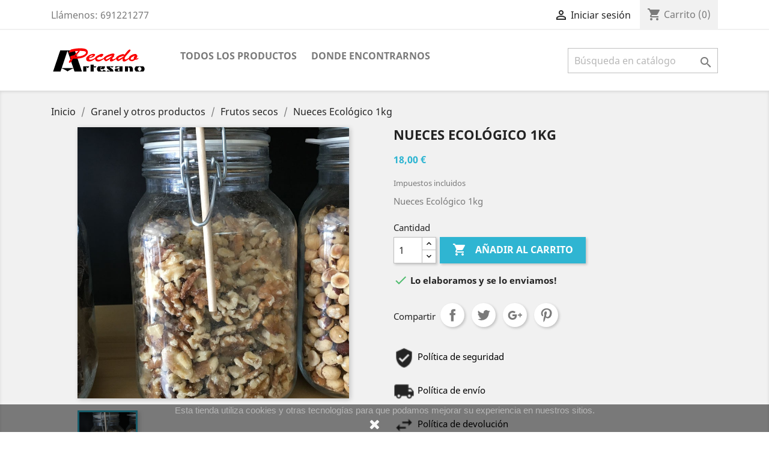

--- FILE ---
content_type: text/html; charset=utf-8
request_url: https://pecadoartesano.com/frutos-secos/185-nueces-ecologico-1kg.html
body_size: 13433
content:
<!doctype html>
<html lang="es">

  <head>
    
      
  <meta charset="utf-8">


  <meta http-equiv="x-ua-compatible" content="ie=edge">



  <link rel="canonical" href="https://pecadoartesano.com/frutos-secos/185-nueces-ecologico-1kg.html">

  <title>Nueces Ecológico 1kg</title>
  <meta name="description" content="Nueces Ecológico 1kg">
  <meta name="keywords" content="">
      
                  <link rel="alternate" href="https://pecadoartesano.com/frutos-secos/185-nueces-ecologico-1kg.html" hreflang="es">
        



  <meta name="viewport" content="width=device-width, initial-scale=1">



  <link rel="icon" type="image/vnd.microsoft.icon" href="/img/favicon.ico?1587549169">
  <link rel="shortcut icon" type="image/x-icon" href="/img/favicon.ico?1587549169">



    <link rel="stylesheet" href="https://pecadoartesano.com/themes/classic/assets/css/theme.css" type="text/css" media="all">
  <link rel="stylesheet" href="https://pecadoartesano.com/modules/blockreassurance/views/css/front.css" type="text/css" media="all">
  <link rel="stylesheet" href="https://pecadoartesano.com/modules/baproductscarousel/views/css/assets/owl.carousel.min.css" type="text/css" media="all">
  <link rel="stylesheet" href="https://pecadoartesano.com/modules/baproductscarousel/views/css/assets/owl.theme.default.min.css" type="text/css" media="all">
  <link rel="stylesheet" href="https://pecadoartesano.com/modules/baproductscarousel/views/css/assets/animate.css" type="text/css" media="all">
  <link rel="stylesheet" href="https://pecadoartesano.com/modules/baproductscarousel/views/css/baslider.css" type="text/css" media="all">
  <link rel="stylesheet" href="https://pecadoartesano.com/modules/everpsclickandcollect//views/css/front.css" type="text/css" media="all">
  <link rel="stylesheet" href="https://pecadoartesano.com/modules/ets_banneranywhere/views/css/front.css" type="text/css" media="all">
  <link rel="stylesheet" href="https://pecadoartesano.com/js/jquery/ui/themes/base/minified/jquery-ui.min.css" type="text/css" media="all">
  <link rel="stylesheet" href="https://pecadoartesano.com/js/jquery/ui/themes/base/minified/jquery.ui.theme.min.css" type="text/css" media="all">
  <link rel="stylesheet" href="https://pecadoartesano.com/modules/ps_imageslider/css/homeslider.css" type="text/css" media="all">
  <link rel="stylesheet" href="https://pecadoartesano.com/modules/ps_legalcompliance/views/css/aeuc_front.css" type="text/css" media="all">
  <link rel="stylesheet" href="https://pecadoartesano.com/themes/child_classic/assets/css/custom.css" type="text/css" media="all">




  

  <script type="text/javascript">
        var prestashop = {"cart":{"products":[],"totals":{"total":{"type":"total","label":"Total","amount":0,"value":"0,00\u00a0\u20ac"},"total_including_tax":{"type":"total","label":"Total (impuestos incl.)","amount":0,"value":"0,00\u00a0\u20ac"},"total_excluding_tax":{"type":"total","label":"Total (impuestos excl.)","amount":0,"value":"0,00\u00a0\u20ac"}},"subtotals":{"products":{"type":"products","label":"Subtotal","amount":0,"value":"0,00\u00a0\u20ac"},"discounts":null,"shipping":{"type":"shipping","label":"Transporte","amount":0,"value":"Gratis"},"tax":{"type":"tax","label":"Impuestos incluidos","amount":0,"value":"0,00\u00a0\u20ac"}},"products_count":0,"summary_string":"0 art\u00edculos","vouchers":{"allowed":1,"added":[]},"discounts":[],"minimalPurchase":0,"minimalPurchaseRequired":""},"currency":{"name":"Euro","iso_code":"EUR","iso_code_num":"978","sign":"\u20ac"},"customer":{"lastname":null,"firstname":null,"email":null,"birthday":null,"newsletter":null,"newsletter_date_add":null,"optin":null,"website":null,"company":null,"siret":null,"ape":null,"is_logged":false,"gender":{"type":null,"name":null},"addresses":[]},"language":{"name":"Espa\u00f1ol (Spanish)","iso_code":"es","locale":"es-ES","language_code":"es","is_rtl":"0","date_format_lite":"d\/m\/Y","date_format_full":"d\/m\/Y H:i:s","id":1},"page":{"title":"","canonical":null,"meta":{"title":"Nueces Ecol\u00f3gico 1kg","description":"Nueces\u00a0Ecol\u00f3gico 1kg","keywords":"","robots":"index"},"page_name":"product","body_classes":{"lang-es":true,"lang-rtl":false,"country-ES":true,"currency-EUR":true,"layout-full-width":true,"page-product":true,"tax-display-enabled":true,"product-id-185":true,"product-Nueces Ecol\u00f3gico 1kg":true,"product-id-category-34":true,"product-id-manufacturer-0":true,"product-id-supplier-0":true,"product-available-for-order":true},"admin_notifications":[]},"shop":{"name":"Pecado Artesano","logo":"\/img\/prestashop-logo-1586930326.jpg","stores_icon":"\/img\/logo_stores.png","favicon":"\/img\/favicon.ico"},"urls":{"base_url":"https:\/\/pecadoartesano.com\/","current_url":"https:\/\/pecadoartesano.com\/frutos-secos\/185-nueces-ecologico-1kg.html","shop_domain_url":"https:\/\/pecadoartesano.com","img_ps_url":"https:\/\/pecadoartesano.com\/img\/","img_cat_url":"https:\/\/pecadoartesano.com\/img\/c\/","img_lang_url":"https:\/\/pecadoartesano.com\/img\/l\/","img_prod_url":"https:\/\/pecadoartesano.com\/img\/p\/","img_manu_url":"https:\/\/pecadoartesano.com\/img\/m\/","img_sup_url":"https:\/\/pecadoartesano.com\/img\/su\/","img_ship_url":"https:\/\/pecadoartesano.com\/img\/s\/","img_store_url":"https:\/\/pecadoartesano.com\/img\/st\/","img_col_url":"https:\/\/pecadoartesano.com\/img\/co\/","img_url":"https:\/\/pecadoartesano.com\/themes\/child_classic\/assets\/img\/","css_url":"https:\/\/pecadoartesano.com\/themes\/child_classic\/assets\/css\/","js_url":"https:\/\/pecadoartesano.com\/themes\/child_classic\/assets\/js\/","pic_url":"https:\/\/pecadoartesano.com\/upload\/","pages":{"address":"https:\/\/pecadoartesano.com\/direccion","addresses":"https:\/\/pecadoartesano.com\/direcciones","authentication":"https:\/\/pecadoartesano.com\/iniciar-sesion","cart":"https:\/\/pecadoartesano.com\/carrito","category":"https:\/\/pecadoartesano.com\/index.php?controller=category","cms":"https:\/\/pecadoartesano.com\/index.php?controller=cms","contact":"https:\/\/pecadoartesano.com\/contactenos","discount":"https:\/\/pecadoartesano.com\/descuento","guest_tracking":"https:\/\/pecadoartesano.com\/seguimiento-pedido-invitado","history":"https:\/\/pecadoartesano.com\/historial-compra","identity":"https:\/\/pecadoartesano.com\/datos-personales","index":"https:\/\/pecadoartesano.com\/","my_account":"https:\/\/pecadoartesano.com\/mi-cuenta","order_confirmation":"https:\/\/pecadoartesano.com\/confirmacion-pedido","order_detail":"https:\/\/pecadoartesano.com\/index.php?controller=order-detail","order_follow":"https:\/\/pecadoartesano.com\/seguimiento-pedido","order":"https:\/\/pecadoartesano.com\/pedido","order_return":"https:\/\/pecadoartesano.com\/index.php?controller=order-return","order_slip":"https:\/\/pecadoartesano.com\/facturas-abono","pagenotfound":"https:\/\/pecadoartesano.com\/pagina-no-encontrada","password":"https:\/\/pecadoartesano.com\/recuperar-contrase\u00f1a","pdf_invoice":"https:\/\/pecadoartesano.com\/index.php?controller=pdf-invoice","pdf_order_return":"https:\/\/pecadoartesano.com\/index.php?controller=pdf-order-return","pdf_order_slip":"https:\/\/pecadoartesano.com\/index.php?controller=pdf-order-slip","prices_drop":"https:\/\/pecadoartesano.com\/productos-rebajados","product":"https:\/\/pecadoartesano.com\/index.php?controller=product","search":"https:\/\/pecadoartesano.com\/busqueda","sitemap":"https:\/\/pecadoartesano.com\/mapa del sitio","stores":"https:\/\/pecadoartesano.com\/tiendas","supplier":"https:\/\/pecadoartesano.com\/proveedor","register":"https:\/\/pecadoartesano.com\/iniciar-sesion?create_account=1","order_login":"https:\/\/pecadoartesano.com\/pedido?login=1"},"alternative_langs":{"es":"https:\/\/pecadoartesano.com\/frutos-secos\/185-nueces-ecologico-1kg.html"},"theme_assets":"\/themes\/child_classic\/assets\/","actions":{"logout":"https:\/\/pecadoartesano.com\/?mylogout="},"no_picture_image":{"bySize":{"small_default":{"url":"https:\/\/pecadoartesano.com\/img\/p\/es-default-small_default.jpg","width":98,"height":98},"cart_default":{"url":"https:\/\/pecadoartesano.com\/img\/p\/es-default-cart_default.jpg","width":125,"height":125},"home_default":{"url":"https:\/\/pecadoartesano.com\/img\/p\/es-default-home_default.jpg","width":250,"height":250},"medium_default":{"url":"https:\/\/pecadoartesano.com\/img\/p\/es-default-medium_default.jpg","width":452,"height":452},"large_default":{"url":"https:\/\/pecadoartesano.com\/img\/p\/es-default-large_default.jpg","width":800,"height":800}},"small":{"url":"https:\/\/pecadoartesano.com\/img\/p\/es-default-small_default.jpg","width":98,"height":98},"medium":{"url":"https:\/\/pecadoartesano.com\/img\/p\/es-default-home_default.jpg","width":250,"height":250},"large":{"url":"https:\/\/pecadoartesano.com\/img\/p\/es-default-large_default.jpg","width":800,"height":800},"legend":""}},"configuration":{"display_taxes_label":true,"display_prices_tax_incl":true,"is_catalog":false,"show_prices":true,"opt_in":{"partner":false},"quantity_discount":{"type":"discount","label":"Descuento"},"voucher_enabled":1,"return_enabled":0},"field_required":[],"breadcrumb":{"links":[{"title":"Inicio","url":"https:\/\/pecadoartesano.com\/"},{"title":"Granel y otros productos","url":"https:\/\/pecadoartesano.com\/26-granel-y-otros-productos"},{"title":"Frutos secos","url":"https:\/\/pecadoartesano.com\/34-frutos-secos"},{"title":"Nueces Ecol\u00f3gico 1kg","url":"https:\/\/pecadoartesano.com\/frutos-secos\/185-nueces-ecologico-1kg.html"}],"count":4},"link":{"protocol_link":"https:\/\/","protocol_content":"https:\/\/"},"time":1769577332,"static_token":"890c9b2de658167bf3a6ac3e1666997b","token":"c70a86f694dee58fe361e0feb30481dc"};
        var prestashopFacebookAjaxController = "https:\/\/pecadoartesano.com\/module\/ps_facebook\/Ajax";
        var psr_icon_color = "#F19D76";
      </script>



  <!-- emarketing start -->


<!-- emarketing end --><script>
    
    function setcook() {
        var nazwa = 'cookie_ue';
        var wartosc = '1';
        var expire = new Date();
        expire.setMonth(expire.getMonth() + 12);
        document.cookie = nazwa + "=" + escape(wartosc) + ";path=/;" + ((expire == null) ? "" : ("; expires=" + expire.toGMTString()))
    }

    
        

    
        
        function closeUeNotify() {
                        $('#cookieNotice').animate(
                    {bottom: '-200px'},
                    2500, function () {
                        $('#cookieNotice').hide();
                    });
            setcook();
                    }
    
        
    
</script>
<style>
    
    .closeFontAwesome:before {
        content: "\f00d";
        font-family: "FontAwesome";
        display: inline-block;
        font-size: 23px;
        line-height: 23px;
        color: #FFFFFF;
        padding-right: 15px;
        cursor: pointer;
    }

    .closeButtonNormal {
         display: inline-block; margin:5px; 
        text-align: center;
        padding: 2px 5px;
        border-radius: 2px;
        color: #FFFFFF;
        background: #FFFFFF;
        cursor: pointer;
    }

    #cookieNotice p {
        margin: 0px;
        padding: 0px;
    }


    #cookieNoticeContent {
        
                
    }

    
</style>
<div id="cookieNotice" style=" width: 100%; position: fixed; bottom:0px; box-shadow: 0px 0 10px 0 #FFFFFF; background: #000000; z-index: 9999; font-size: 14px; line-height: 1.3em; font-family: arial; left: 0px; text-align:center; color:#FFF; opacity: 0.5 ">
    <div id="cookieNoticeContent" style="position:relative; margin:auto; width:100%; display:block;">
        <table style="width:100%;">
            <tr>
                        <td style="text-align:center;">
                <p>Esta tienda utiliza cookies y otras tecnologías para que podamos mejorar su experiencia en nuestros sitios.</p>
            </td>
                        </tr>
            <tr>
                                    <td style="width:80px; vertical-align:middle; padding-right:20px; text-align:center;">
                                                    <span class="closeFontAwesome" onclick="closeUeNotify()"></span>
                                            </td>
                            </tr>
        </table>
    </div>
</div><!DOCTYPE html>
<html>
<head>
	<script src="https://code.jquery.com/jquery-3.3.1.min.js"></script>
	<script type="text/javascript" src="https://pecadoartesano.com/modules/baproductscarousel/views/js/assets/owl.carousel.js"></script>
</head>
<body>
	<script>
		$(document).ready(function($) {
						if (auto_play == 'true') {
				setInterval(checktime_1,1500);
				function checktime_1() {
					if (!$('.template_slide').is(':hover')) {
						if(!$('body').hasClass('modal-open')) {
							$('.fadeOut_1').trigger('play.owl.autoplay');
						}
						else {
							$('.fadeOut_1').trigger('stop.owl.autoplay');
						}
					}
				}
			}
			$('.fadeOut_1').owlCarousel({
				animateOut: 'slideOutDown',
				animateIn: 'flipInX',
				autoplayHoverPause:true,
				loop: true,
				autoplay:true,
				margin: 10,
				nav :true,
				dots :true,
				navText : ['<i class="fa fa-angle-left" aria-hidden="true"></i>','<i class="fa fa-angle-right" aria-hidden="true"></i>'],
				responsive:{
			        0:{
			            items:2,
						nav :true,
						dots :true,
			        },
			        600:{
			            items:2,
						nav :true,
						dots :true,
			        },
			        1000:{
			            items:4,
						nav :true,
						dots :true,
			        }
			    }
			});
						if (auto_play == 'true') {
				setInterval(checktime_2,1500);
				function checktime_2() {
					if (!$('.template_slide').is(':hover')) {
						if(!$('body').hasClass('modal-open')) {
							$('.fadeOut_2').trigger('play.owl.autoplay');
						}
						else {
							$('.fadeOut_2').trigger('stop.owl.autoplay');
						}
					}
				}
			}
			$('.fadeOut_2').owlCarousel({
				animateOut: 'slideOutDown',
				animateIn: 'flipInX',
				autoplayHoverPause:true,
				loop: true,
				autoplay:true,
				margin: 10,
				nav :true,
				dots :true,
				navText : ['<i class="fa fa-angle-left" aria-hidden="true"></i>','<i class="fa fa-angle-right" aria-hidden="true"></i>'],
				responsive:{
			        0:{
			            items:2,
						nav :true,
						dots :true,
			        },
			        600:{
			            items:2,
						nav :true,
						dots :true,
			        },
			        1000:{
			            items:4,
						nav :true,
						dots :true,
			        }
			    }
			});
					});
	</script>
</body>
</html><link rel="stylesheet" href="/themes/_libraries/font-awesome/css/font-awesome.css" />
<script>
                 var id_customer = '0';
                 var rtl = '0';
                </script><style type="text/css" media="screen">
			.fadeOut_1 > .owl-nav > .owl-prev, 
		.fadeOut_1 > .owl-nav > .owl-next {
			background: #FFFFFF !important;
			color: #000000 !important;
			font-size: 18px;
			margin-top: -30px;
			position: absolute;
			top: 42%;
			text-align: center;
			line-height: 39px;
			border:1px solid #fff;
			width: 40px;
			height: 40px;
		}
		.template_slide .fadeOut_1_title .page-title-categoryslider{
			color: #000000;
		}
		.template_slide .fadeOut_1_title .page-title-categoryslider:after{
			background-color: #000000;
		}
		.fadeOut_1 .owl-nav .owl-prev:hover, 
		.fadeOut_1 .owl-nav .owl-next:hover {
			background: #000000 !important;
		}
		.fadeOut_1 .whislist_casour{
			background: #FFFFFF;
			color:#000000;
			border: 1px solid #000000;
		}
		.fadeOut_1 .ad_info_pro h4 a:hover{
			color: #000000;
		}
		.fadeOut_1 .whislist_casour>a{
			background: transparent !important;
			color:#000000;
		}
		.fadeOut_1 .whislist_casour:hover,.compare_check,.compare_check a{
			background: #000000 !important;
			color: #FFFFFF !important;
			transition: all 0.4s ease-in-out 0s;
		}
		.fadeOut_1 .whislist_casour:hover a{
			color: #FFFFFF !important;
		}
		.fadeOut_1 .ad_info_pro h4 a{
			font-size: 13px;
			color: #000000;
		}
		.fadeOut_1 .add_to_carsou .ajax_add_to_cart_button:hover{
			color: #FFFFFF !important;
		}
		.fadeOut_1 .add_to_carsou .ajax_add_to_cart_button{
			background:#000000 !important;
			color: #FFFFFF;
		}
			.fadeOut_2 > .owl-nav > .owl-prev, 
		.fadeOut_2 > .owl-nav > .owl-next {
			background: #FFFFFF !important;
			color: #000000 !important;
			font-size: 18px;
			margin-top: -30px;
			position: absolute;
			top: 42%;
			text-align: center;
			line-height: 39px;
			border:1px solid #fff;
			width: 40px;
			height: 40px;
		}
		.template_slide .fadeOut_2_title .page-title-categoryslider{
			color: #000000;
		}
		.template_slide .fadeOut_2_title .page-title-categoryslider:after{
			background-color: #000000;
		}
		.fadeOut_2 .owl-nav .owl-prev:hover, 
		.fadeOut_2 .owl-nav .owl-next:hover {
			background: #000000 !important;
		}
		.fadeOut_2 .whislist_casour{
			background: #FFFFFF;
			color:#000000;
			border: 1px solid #000000;
		}
		.fadeOut_2 .ad_info_pro h4 a:hover{
			color: #000000;
		}
		.fadeOut_2 .whislist_casour>a{
			background: transparent !important;
			color:#000000;
		}
		.fadeOut_2 .whislist_casour:hover,.compare_check,.compare_check a{
			background: #000000 !important;
			color: #FFFFFF !important;
			transition: all 0.4s ease-in-out 0s;
		}
		.fadeOut_2 .whislist_casour:hover a{
			color: #FFFFFF !important;
		}
		.fadeOut_2 .ad_info_pro h4 a{
			font-size: 13px;
			color: #000000;
		}
		.fadeOut_2 .add_to_carsou .ajax_add_to_cart_button:hover{
			color: #FFFFFF !important;
		}
		.fadeOut_2 .add_to_carsou .ajax_add_to_cart_button{
			background:#000000 !important;
			color: #FFFFFF;
		}
	</style>
<script type="text/javascript">
	(window.gaDevIds=window.gaDevIds||[]).push('d6YPbH');
	(function(i,s,o,g,r,a,m){i['GoogleAnalyticsObject']=r;i[r]=i[r]||function(){
	(i[r].q=i[r].q||[]).push(arguments)},i[r].l=1*new Date();a=s.createElement(o),
	m=s.getElementsByTagName(o)[0];a.async=1;a.src=g;m.parentNode.insertBefore(a,m)
	})(window,document,'script','https://www.google-analytics.com/analytics.js','ga');

            ga('create', 'UA-166796451-1', 'auto');
                        ga('send', 'pageview');
    
    ga('require', 'ec');
</script>





    
  <meta property="og:type" content="product">
  <meta property="og:url" content="https://pecadoartesano.com/frutos-secos/185-nueces-ecologico-1kg.html">
  <meta property="og:title" content="Nueces Ecológico 1kg">
  <meta property="og:site_name" content="Pecado Artesano">
  <meta property="og:description" content="Nueces Ecológico 1kg">
  <meta property="og:image" content="https://pecadoartesano.com/315-large_default/nueces-ecologico-1kg.jpg">
      <meta property="product:pretax_price:amount" content="18">
    <meta property="product:pretax_price:currency" content="EUR">
    <meta property="product:price:amount" content="18">
    <meta property="product:price:currency" content="EUR">
      <meta property="product:weight:value" content="1.000000">
  <meta property="product:weight:units" content="kg">
  
  </head>

  <body id="product" class="lang-es country-es currency-eur layout-full-width page-product tax-display-enabled product-id-185 product-nueces-ecologico-1kg product-id-category-34 product-id-manufacturer-0 product-id-supplier-0 product-available-for-order">

    
      
    

    <main>
      
              

      <header id="header">
        
          
  <div class="header-banner">
    
  </div>



  <nav class="header-nav">
    <div class="container">
      <div class="row">
        <div class="hidden-sm-down">
          <div class="col-md-5 col-xs-12">
            <div id="_desktop_contact_link">
  <div id="contact-link">
                Llámenos: <span>691221277</span>
      </div>
</div>

          </div>
          <div class="col-md-7 right-nav">
              <div id="_desktop_user_info">
  <div class="user-info">
          <a
        href="https://pecadoartesano.com/mi-cuenta"
        title="Acceda a su cuenta de cliente"
        rel="nofollow"
      >
        <i class="material-icons">&#xE7FF;</i>
        <span class="hidden-sm-down">Iniciar sesión</span>
      </a>
      </div>
</div>
<div id="_desktop_cart">
  <div class="blockcart cart-preview inactive" data-refresh-url="//pecadoartesano.com/module/ps_shoppingcart/ajax">
    <div class="header">
              <i class="material-icons shopping-cart">shopping_cart</i>
        <span class="hidden-sm-down">Carrito</span>
        <span class="cart-products-count">(0)</span>
          </div>
  </div>
</div>

          </div>
        </div>
        <div class="hidden-md-up text-sm-center mobile">
          <div class="float-xs-left" id="menu-icon">
            <i class="material-icons d-inline">&#xE5D2;</i>
          </div>
          <div class="float-xs-right" id="_mobile_cart"></div>
          <div class="float-xs-right" id="_mobile_user_info"></div>
          <div class="top-logo" id="_mobile_logo"></div>
          <div class="clearfix"></div>
        </div>
      </div>
    </div>
  </nav>



  <div class="header-top">
    <div class="container">
       <div class="row">
        <div class="col-md-2 hidden-sm-down" id="_desktop_logo">
                            <a href="https://pecadoartesano.com/">
                  <img class="logo img-responsive" src="/img/prestashop-logo-1586930326.jpg" alt="Pecado Artesano">
                </a>
                    </div>
        <div class="col-md-10 col-sm-12 position-static">
          

<div class="menu js-top-menu position-static hidden-sm-down" id="_desktop_top_menu">
    
          <ul class="top-menu" id="top-menu" data-depth="0">
                    <li class="category" id="category-2">
                          <a
                class="dropdown-item"
                href="https://pecadoartesano.com/" data-depth="0"
                              >
                                                                      <span class="float-xs-right hidden-md-up">
                    <span data-target="#top_sub_menu_27123" data-toggle="collapse" class="navbar-toggler collapse-icons">
                      <i class="material-icons add">&#xE313;</i>
                      <i class="material-icons remove">&#xE316;</i>
                    </span>
                  </span>
                                Todos los productos
              </a>
                            <div  class="popover sub-menu js-sub-menu collapse" id="top_sub_menu_27123">
                
          <ul class="top-menu"  data-depth="1">
                    <li class="category" id="category-10">
                          <a
                class="dropdown-item dropdown-submenu"
                href="https://pecadoartesano.com/10-todos-los-panes" data-depth="1"
                              >
                                                                      <span class="float-xs-right hidden-md-up">
                    <span data-target="#top_sub_menu_5300" data-toggle="collapse" class="navbar-toggler collapse-icons">
                      <i class="material-icons add">&#xE313;</i>
                      <i class="material-icons remove">&#xE316;</i>
                    </span>
                  </span>
                                Todos los panes
              </a>
                            <div  class="collapse" id="top_sub_menu_5300">
                
          <ul class="top-menu"  data-depth="2">
                    <li class="category" id="category-25">
                          <a
                class="dropdown-item"
                href="https://pecadoartesano.com/25-panes-integrales" data-depth="2"
                              >
                                Panes integrales
              </a>
                          </li>
                    <li class="category" id="category-38">
                          <a
                class="dropdown-item"
                href="https://pecadoartesano.com/38-panes-especiales" data-depth="2"
                              >
                                Panes especiales
              </a>
                          </li>
                    <li class="category" id="category-39">
                          <a
                class="dropdown-item"
                href="https://pecadoartesano.com/39-trigos-antiguos" data-depth="2"
                              >
                                Trigos antiguos
              </a>
                          </li>
                    <li class="category" id="category-43">
                          <a
                class="dropdown-item"
                href="https://pecadoartesano.com/43-panes-sin-gluten" data-depth="2"
                              >
                                Panes Sin Gluten*
              </a>
                          </li>
              </ul>
    
              </div>
                          </li>
                    <li class="category" id="category-16">
                          <a
                class="dropdown-item dropdown-submenu"
                href="https://pecadoartesano.com/16-todos-los-dulces" data-depth="1"
                              >
                                                                      <span class="float-xs-right hidden-md-up">
                    <span data-target="#top_sub_menu_21445" data-toggle="collapse" class="navbar-toggler collapse-icons">
                      <i class="material-icons add">&#xE313;</i>
                      <i class="material-icons remove">&#xE316;</i>
                    </span>
                  </span>
                                Todos los Dulces
              </a>
                            <div  class="collapse" id="top_sub_menu_21445">
                
          <ul class="top-menu"  data-depth="2">
                    <li class="category" id="category-19">
                          <a
                class="dropdown-item"
                href="https://pecadoartesano.com/19-sin-lacteos" data-depth="2"
                              >
                                SIN lácteos
              </a>
                          </li>
                    <li class="category" id="category-20">
                          <a
                class="dropdown-item"
                href="https://pecadoartesano.com/20-sin-huevo" data-depth="2"
                              >
                                SIN Huevo
              </a>
                          </li>
                    <li class="category" id="category-21">
                          <a
                class="dropdown-item"
                href="https://pecadoartesano.com/21-bizcocheria" data-depth="2"
                              >
                                Bizcochería
              </a>
                          </li>
                    <li class="category" id="category-22">
                          <a
                class="dropdown-item"
                href="https://pecadoartesano.com/22-galletas" data-depth="2"
                              >
                                Galletas
              </a>
                          </li>
                    <li class="category" id="category-24">
                          <a
                class="dropdown-item"
                href="https://pecadoartesano.com/24-pasteles" data-depth="2"
                              >
                                Pasteles
              </a>
                          </li>
                    <li class="category" id="category-14">
                          <a
                class="dropdown-item"
                href="https://pecadoartesano.com/14-bolleria" data-depth="2"
                              >
                                Bollería
              </a>
                          </li>
                    <li class="category" id="category-41">
                          <a
                class="dropdown-item"
                href="https://pecadoartesano.com/41-hojaldre" data-depth="2"
                              >
                                Hojaldre
              </a>
                          </li>
              </ul>
    
              </div>
                          </li>
                    <li class="category" id="category-17">
                          <a
                class="dropdown-item dropdown-submenu"
                href="https://pecadoartesano.com/17-empanadas" data-depth="1"
                              >
                                Empanadas
              </a>
                          </li>
                    <li class="category" id="category-26">
                          <a
                class="dropdown-item dropdown-submenu"
                href="https://pecadoartesano.com/26-granel-y-otros-productos" data-depth="1"
                              >
                                                                      <span class="float-xs-right hidden-md-up">
                    <span data-target="#top_sub_menu_24398" data-toggle="collapse" class="navbar-toggler collapse-icons">
                      <i class="material-icons add">&#xE313;</i>
                      <i class="material-icons remove">&#xE316;</i>
                    </span>
                  </span>
                                Granel y otros productos
              </a>
                            <div  class="collapse" id="top_sub_menu_24398">
                
          <ul class="top-menu"  data-depth="2">
                    <li class="category" id="category-28">
                          <a
                class="dropdown-item"
                href="https://pecadoartesano.com/28-desayuno" data-depth="2"
                              >
                                Desayuno
              </a>
                          </li>
                    <li class="category" id="category-30">
                          <a
                class="dropdown-item"
                href="https://pecadoartesano.com/30-pasta" data-depth="2"
                              >
                                Pasta
              </a>
                          </li>
                    <li class="category" id="category-29">
                          <a
                class="dropdown-item"
                href="https://pecadoartesano.com/29-legumbres" data-depth="2"
                              >
                                Legumbres
              </a>
                          </li>
                    <li class="category" id="category-32">
                          <a
                class="dropdown-item"
                href="https://pecadoartesano.com/32-semillas" data-depth="2"
                              >
                                Semillas
              </a>
                          </li>
                    <li class="category" id="category-31">
                          <a
                class="dropdown-item"
                href="https://pecadoartesano.com/31-arroz" data-depth="2"
                              >
                                Arroz
              </a>
                          </li>
                    <li class="category" id="category-33">
                          <a
                class="dropdown-item"
                href="https://pecadoartesano.com/33-especias" data-depth="2"
                              >
                                Especias
              </a>
                          </li>
                    <li class="category" id="category-27">
                          <a
                class="dropdown-item"
                href="https://pecadoartesano.com/27-harinas" data-depth="2"
                              >
                                Harinas
              </a>
                          </li>
                    <li class="category" id="category-34">
                          <a
                class="dropdown-item"
                href="https://pecadoartesano.com/34-frutos-secos" data-depth="2"
                              >
                                Frutos secos
              </a>
                          </li>
                    <li class="category" id="category-35">
                          <a
                class="dropdown-item"
                href="https://pecadoartesano.com/35-chocolates" data-depth="2"
                              >
                                Chocolates
              </a>
                          </li>
                    <li class="category" id="category-40">
                          <a
                class="dropdown-item"
                href="https://pecadoartesano.com/40-aceite" data-depth="2"
                              >
                                Aceite
              </a>
                          </li>
              </ul>
    
              </div>
                          </li>
                    <li class="category" id="category-37">
                          <a
                class="dropdown-item dropdown-submenu"
                href="https://pecadoartesano.com/37-dulces-navidenos" data-depth="1"
                              >
                                Dulces navideños
              </a>
                          </li>
              </ul>
    
              </div>
                          </li>
                    <li class="cms-page" id="cms-page-6">
                          <a
                class="dropdown-item"
                href="https://pecadoartesano.com/content/6-donde-encontrarnos" data-depth="0"
                              >
                                Donde encontrarnos
              </a>
                          </li>
              </ul>
    
    <div class="clearfix"></div>
</div>
<!-- Block search module TOP -->
<div id="search_widget" class="search-widget" data-search-controller-url="//pecadoartesano.com/busqueda">
	<form method="get" action="//pecadoartesano.com/busqueda">
		<input type="hidden" name="controller" value="search">
		<input type="text" name="s" value="" placeholder="Búsqueda en catálogo" aria-label="Buscar">
		<button type="submit">
			<i class="material-icons search">&#xE8B6;</i>
      <span class="hidden-xl-down">Buscar</span>
		</button>
	</form>
</div>
<!-- /Block search module TOP -->

          <div class="clearfix"></div>
        </div>
      </div>
      <div id="mobile_top_menu_wrapper" class="row hidden-md-up" style="display:none;">
        <div class="js-top-menu mobile" id="_mobile_top_menu"></div>
        <div class="js-top-menu-bottom">
          <div id="_mobile_currency_selector"></div>
          <div id="_mobile_language_selector"></div>
          <div id="_mobile_contact_link"></div>
        </div>
      </div>
    </div>
  </div>
  

        
      </header>

      
        
<aside id="notifications">
  <div class="container">
    
    
    
      </div>
</aside>
      

      <section id="wrapper">
        
        <div class="container">
          
            <nav data-depth="4" class="breadcrumb hidden-sm-down">
  <ol itemscope itemtype="http://schema.org/BreadcrumbList">
    
              
          <li itemprop="itemListElement" itemscope itemtype="http://schema.org/ListItem">
            <a itemprop="item" href="https://pecadoartesano.com/">
              <span itemprop="name">Inicio</span>
            </a>
            <meta itemprop="position" content="1">
          </li>
        
              
          <li itemprop="itemListElement" itemscope itemtype="http://schema.org/ListItem">
            <a itemprop="item" href="https://pecadoartesano.com/26-granel-y-otros-productos">
              <span itemprop="name">Granel y otros productos</span>
            </a>
            <meta itemprop="position" content="2">
          </li>
        
              
          <li itemprop="itemListElement" itemscope itemtype="http://schema.org/ListItem">
            <a itemprop="item" href="https://pecadoartesano.com/34-frutos-secos">
              <span itemprop="name">Frutos secos</span>
            </a>
            <meta itemprop="position" content="3">
          </li>
        
              
          <li itemprop="itemListElement" itemscope itemtype="http://schema.org/ListItem">
            <a itemprop="item" href="https://pecadoartesano.com/frutos-secos/185-nueces-ecologico-1kg.html">
              <span itemprop="name">Nueces Ecológico 1kg</span>
            </a>
            <meta itemprop="position" content="4">
          </li>
        
          
  </ol>
</nav>
          

          

          
  <div id="content-wrapper">
    
    

  <section id="main" itemscope itemtype="https://schema.org/Product">
    <meta itemprop="url" content="https://pecadoartesano.com/frutos-secos/185-nueces-ecologico-1kg.html">

    <div class="row">
      <div class="col-md-6">
        
          <section class="page-content" id="content">
            
              <!-- @todo: use include file='catalog/_partials/product-flags.tpl'} -->
              
                <ul class="product-flags">
                                  </ul>
              

              
                <div class="images-container">
  
    <div class="product-cover">
              <img class="js-qv-product-cover" src="https://pecadoartesano.com/315-large_default/nueces-ecologico-1kg.jpg" alt="" title="" style="width:100%;" itemprop="image">
        <div class="layer hidden-sm-down" data-toggle="modal" data-target="#product-modal">
          <i class="material-icons zoom-in">&#xE8FF;</i>
        </div>
          </div>
  

  
    <div class="js-qv-mask mask">
      <ul class="product-images js-qv-product-images">
                  <li class="thumb-container">
            <img
              class="thumb js-thumb  selected "
              data-image-medium-src="https://pecadoartesano.com/315-medium_default/nueces-ecologico-1kg.jpg"
              data-image-large-src="https://pecadoartesano.com/315-large_default/nueces-ecologico-1kg.jpg"
              src="https://pecadoartesano.com/315-home_default/nueces-ecologico-1kg.jpg"
              alt=""
              title=""
              width="100"
              itemprop="image"
            >
          </li>
              </ul>
    </div>
  
</div>
<div class="ets_baw_display_banner  displayafterproductthumbs">
                                                <img  title="Condiciones de Envío" src="https://pecadoartesano.com/img/ets_banneranywhere/bQbipoE8-banner_800x800_martes_jueves.png" />
                            </div>
<div class="clearfix"></div>
              
              <div class="scroll-box-arrows">
                <i class="material-icons left">&#xE314;</i>
                <i class="material-icons right">&#xE315;</i>
              </div>

            
          </section>
        
        </div>
        <div class="col-md-6">
          
            
              <h1 class="h1" itemprop="name">Nueces Ecológico 1kg</h1>
            
          
          
              <div class="product-prices">
    
          

    
      <div
        class="product-price h5 "
        itemprop="offers"
        itemscope
        itemtype="https://schema.org/Offer"
      >
        <link itemprop="availability" href="https://schema.org/PreOrder"/>
        <meta itemprop="priceCurrency" content="EUR">

        <div class="current-price">
          <span itemprop="price" content="18">18,00 €</span>

                  </div>

        
                  
      </div>
    

    
          

    
          

    
          

    

    <div class="tax-shipping-delivery-label">
              Impuestos incluidos
                    
              
                        </div>
  </div>
          

          <div class="product-information">
            
              <div id="product-description-short-185" itemprop="description"><p>Nueces Ecológico 1kg</p></div>
            

            
            <div class="product-actions">
              
                <form action="https://pecadoartesano.com/carrito" method="post" id="add-to-cart-or-refresh">
                  <input type="hidden" name="token" value="890c9b2de658167bf3a6ac3e1666997b">
                  <input type="hidden" name="id_product" value="185" id="product_page_product_id">
                  <input type="hidden" name="id_customization" value="0" id="product_customization_id">

                  
                    <div class="product-variants">
  </div>
                  

                  
                                      

                  
                    <section class="product-discounts">
  </section>
                  

                  
                    <div class="product-add-to-cart">
      <span class="control-label">Cantidad</span>

    
      <div class="product-quantity clearfix">
        <div class="qty">
          <input
            type="number"
            name="qty"
            id="quantity_wanted"
            value="1"
            class="input-group"
            min="1"
            aria-label="Cantidad"
          >
        </div>

        <div class="add">
          <button
            class="btn btn-primary add-to-cart"
            data-button-action="add-to-cart"
            type="submit"
                      >
            <i class="material-icons shopping-cart">&#xE547;</i>
            Añadir al carrito
          </button>
        </div>

        
      </div>
    

    
      <span id="product-availability">
                              <i class="material-icons rtl-no-flip product-available">&#xE5CA;</i>
                    Lo elaboramos y se lo enviamos!
              </span>
    

    
      <p class="product-minimal-quantity">
              </p>
    
  </div>
                  

                  
                    <div class="product-additional-info">
  
      <div class="social-sharing">
      <span>Compartir</span>
      <ul>
                  <li class="facebook icon-gray"><a href="http://www.facebook.com/sharer.php?u=https://pecadoartesano.com/frutos-secos/185-nueces-ecologico-1kg.html" class="text-hide" title="Compartir" target="_blank">Compartir</a></li>
                  <li class="twitter icon-gray"><a href="https://twitter.com/intent/tweet?text=Nueces Ecológico 1kg https://pecadoartesano.com/frutos-secos/185-nueces-ecologico-1kg.html" class="text-hide" title="Tuitear" target="_blank">Tuitear</a></li>
                  <li class="googleplus icon-gray"><a href="https://plus.google.com/share?url=https://pecadoartesano.com/frutos-secos/185-nueces-ecologico-1kg.html" class="text-hide" title="Google+" target="_blank">Google+</a></li>
                  <li class="pinterest icon-gray"><a href="http://www.pinterest.com/pin/create/button/?media=https://pecadoartesano.com/315/nueces-ecologico-1kg.jpg&amp;url=https://pecadoartesano.com/frutos-secos/185-nueces-ecologico-1kg.html" class="text-hide" title="Pinterest" target="_blank">Pinterest</a></li>
              </ul>
    </div>
  

</div>
                  

                                    
                </form>
              

            </div>

            
              <div class="blockreassurance_product">
            <div>
            <span class="item-product">
                                                        <img class="svg invisible" src="/modules/blockreassurance/img/ic_verified_user_black_36dp_1x.png">
                                    &nbsp;
            </span>
                          <p class="block-title" style="color:#000000;">Política de seguridad</p>
                    </div>
            <div>
            <span class="item-product">
                                                        <img class="svg invisible" src="/modules/blockreassurance/img/ic_local_shipping_black_36dp_1x.png">
                                    &nbsp;
            </span>
                          <p class="block-title" style="color:#000000;">Política de envío</p>
                    </div>
            <div>
            <span class="item-product">
                                                        <img class="svg invisible" src="/modules/blockreassurance/img/ic_swap_horiz_black_36dp_1x.png">
                                    &nbsp;
            </span>
                          <p class="block-title" style="color:#000000;">Política de devolución</p>
                    </div>
        <div class="clearfix"></div>
</div>

            

            
              <div class="tabs">
                <ul class="nav nav-tabs" role="tablist">
                                      <li class="nav-item">
                       <a
                         class="nav-link active"
                         data-toggle="tab"
                         href="#description"
                         role="tab"
                         aria-controls="description"
                          aria-selected="true">Descripción</a>
                    </li>
                                    <li class="nav-item">
                    <a
                      class="nav-link"
                      data-toggle="tab"
                      href="#product-details"
                      role="tab"
                      aria-controls="product-details"
                      >Detalles del producto</a>
                  </li>
                                                    </ul>

                <div class="tab-content" id="tab-content">
                 <div class="tab-pane fade in active" id="description" role="tabpanel">
                   
                     <div class="product-description"><p>Nueces Ecológico 1kg</p>
<p>Producto a granel que envasamos para su envío.</p></div>
                   
                 </div>

                 
                   <div class="tab-pane fade"
     id="product-details"
     data-product="{&quot;id_shop_default&quot;:&quot;1&quot;,&quot;id_manufacturer&quot;:&quot;0&quot;,&quot;id_supplier&quot;:&quot;0&quot;,&quot;reference&quot;:&quot;&quot;,&quot;is_virtual&quot;:&quot;0&quot;,&quot;delivery_in_stock&quot;:&quot;&quot;,&quot;delivery_out_stock&quot;:&quot;&quot;,&quot;id_category_default&quot;:&quot;34&quot;,&quot;on_sale&quot;:&quot;0&quot;,&quot;online_only&quot;:&quot;0&quot;,&quot;ecotax&quot;:0,&quot;minimal_quantity&quot;:&quot;1&quot;,&quot;low_stock_threshold&quot;:&quot;5&quot;,&quot;low_stock_alert&quot;:&quot;1&quot;,&quot;price&quot;:&quot;18,00\u00a0\u20ac&quot;,&quot;unity&quot;:&quot;kg&quot;,&quot;unit_price_ratio&quot;:&quot;0.000000&quot;,&quot;additional_shipping_cost&quot;:&quot;0.00&quot;,&quot;customizable&quot;:&quot;0&quot;,&quot;text_fields&quot;:&quot;0&quot;,&quot;uploadable_files&quot;:&quot;0&quot;,&quot;redirect_type&quot;:&quot;301-category&quot;,&quot;id_type_redirected&quot;:&quot;0&quot;,&quot;available_for_order&quot;:&quot;1&quot;,&quot;available_date&quot;:&quot;0000-00-00&quot;,&quot;show_condition&quot;:&quot;0&quot;,&quot;condition&quot;:&quot;new&quot;,&quot;show_price&quot;:&quot;1&quot;,&quot;indexed&quot;:&quot;1&quot;,&quot;visibility&quot;:&quot;both&quot;,&quot;cache_default_attribute&quot;:&quot;0&quot;,&quot;advanced_stock_management&quot;:&quot;0&quot;,&quot;date_add&quot;:&quot;2023-05-12 18:06:36&quot;,&quot;date_upd&quot;:&quot;2023-05-12 18:07:42&quot;,&quot;pack_stock_type&quot;:&quot;3&quot;,&quot;meta_description&quot;:&quot;&quot;,&quot;meta_keywords&quot;:&quot;&quot;,&quot;meta_title&quot;:&quot;&quot;,&quot;link_rewrite&quot;:&quot;nueces-ecologico-1kg&quot;,&quot;name&quot;:&quot;Nueces Ecol\u00f3gico 1kg&quot;,&quot;description&quot;:&quot;&lt;p&gt;Nueces\u00a0Ecol\u00f3gico 1kg&lt;\/p&gt;\n&lt;p&gt;Producto a granel que envasamos para su env\u00edo.&lt;\/p&gt;&quot;,&quot;description_short&quot;:&quot;&lt;p&gt;Nueces\u00a0Ecol\u00f3gico 1kg&lt;\/p&gt;&quot;,&quot;available_now&quot;:&quot;&quot;,&quot;available_later&quot;:&quot;&quot;,&quot;id&quot;:185,&quot;id_product&quot;:185,&quot;out_of_stock&quot;:2,&quot;new&quot;:0,&quot;id_product_attribute&quot;:&quot;0&quot;,&quot;quantity_wanted&quot;:1,&quot;extraContent&quot;:[],&quot;allow_oosp&quot;:1,&quot;category&quot;:&quot;frutos-secos&quot;,&quot;category_name&quot;:&quot;Frutos secos&quot;,&quot;link&quot;:&quot;https:\/\/pecadoartesano.com\/frutos-secos\/185-nueces-ecologico-1kg.html&quot;,&quot;attribute_price&quot;:0,&quot;price_tax_exc&quot;:18,&quot;price_without_reduction&quot;:18,&quot;reduction&quot;:0,&quot;specific_prices&quot;:[],&quot;quantity&quot;:-12,&quot;quantity_all_versions&quot;:-12,&quot;id_image&quot;:&quot;es-default&quot;,&quot;features&quot;:[],&quot;attachments&quot;:[],&quot;virtual&quot;:0,&quot;pack&quot;:0,&quot;packItems&quot;:[],&quot;nopackprice&quot;:0,&quot;customization_required&quot;:false,&quot;rate&quot;:0,&quot;tax_name&quot;:&quot;&quot;,&quot;ecotax_rate&quot;:0,&quot;unit_price&quot;:&quot;&quot;,&quot;customizations&quot;:{&quot;fields&quot;:[]},&quot;id_customization&quot;:0,&quot;is_customizable&quot;:false,&quot;show_quantities&quot;:false,&quot;quantity_label&quot;:&quot;Art\u00edculo&quot;,&quot;quantity_discounts&quot;:[],&quot;customer_group_discount&quot;:0,&quot;images&quot;:[{&quot;bySize&quot;:{&quot;small_default&quot;:{&quot;url&quot;:&quot;https:\/\/pecadoartesano.com\/315-small_default\/nueces-ecologico-1kg.jpg&quot;,&quot;width&quot;:98,&quot;height&quot;:98},&quot;cart_default&quot;:{&quot;url&quot;:&quot;https:\/\/pecadoartesano.com\/315-cart_default\/nueces-ecologico-1kg.jpg&quot;,&quot;width&quot;:125,&quot;height&quot;:125},&quot;home_default&quot;:{&quot;url&quot;:&quot;https:\/\/pecadoartesano.com\/315-home_default\/nueces-ecologico-1kg.jpg&quot;,&quot;width&quot;:250,&quot;height&quot;:250},&quot;medium_default&quot;:{&quot;url&quot;:&quot;https:\/\/pecadoartesano.com\/315-medium_default\/nueces-ecologico-1kg.jpg&quot;,&quot;width&quot;:452,&quot;height&quot;:452},&quot;large_default&quot;:{&quot;url&quot;:&quot;https:\/\/pecadoartesano.com\/315-large_default\/nueces-ecologico-1kg.jpg&quot;,&quot;width&quot;:800,&quot;height&quot;:800}},&quot;small&quot;:{&quot;url&quot;:&quot;https:\/\/pecadoartesano.com\/315-small_default\/nueces-ecologico-1kg.jpg&quot;,&quot;width&quot;:98,&quot;height&quot;:98},&quot;medium&quot;:{&quot;url&quot;:&quot;https:\/\/pecadoartesano.com\/315-home_default\/nueces-ecologico-1kg.jpg&quot;,&quot;width&quot;:250,&quot;height&quot;:250},&quot;large&quot;:{&quot;url&quot;:&quot;https:\/\/pecadoartesano.com\/315-large_default\/nueces-ecologico-1kg.jpg&quot;,&quot;width&quot;:800,&quot;height&quot;:800},&quot;legend&quot;:&quot;&quot;,&quot;cover&quot;:&quot;1&quot;,&quot;id_image&quot;:&quot;315&quot;,&quot;position&quot;:&quot;1&quot;,&quot;associatedVariants&quot;:[]}],&quot;cover&quot;:{&quot;bySize&quot;:{&quot;small_default&quot;:{&quot;url&quot;:&quot;https:\/\/pecadoartesano.com\/315-small_default\/nueces-ecologico-1kg.jpg&quot;,&quot;width&quot;:98,&quot;height&quot;:98},&quot;cart_default&quot;:{&quot;url&quot;:&quot;https:\/\/pecadoartesano.com\/315-cart_default\/nueces-ecologico-1kg.jpg&quot;,&quot;width&quot;:125,&quot;height&quot;:125},&quot;home_default&quot;:{&quot;url&quot;:&quot;https:\/\/pecadoartesano.com\/315-home_default\/nueces-ecologico-1kg.jpg&quot;,&quot;width&quot;:250,&quot;height&quot;:250},&quot;medium_default&quot;:{&quot;url&quot;:&quot;https:\/\/pecadoartesano.com\/315-medium_default\/nueces-ecologico-1kg.jpg&quot;,&quot;width&quot;:452,&quot;height&quot;:452},&quot;large_default&quot;:{&quot;url&quot;:&quot;https:\/\/pecadoartesano.com\/315-large_default\/nueces-ecologico-1kg.jpg&quot;,&quot;width&quot;:800,&quot;height&quot;:800}},&quot;small&quot;:{&quot;url&quot;:&quot;https:\/\/pecadoartesano.com\/315-small_default\/nueces-ecologico-1kg.jpg&quot;,&quot;width&quot;:98,&quot;height&quot;:98},&quot;medium&quot;:{&quot;url&quot;:&quot;https:\/\/pecadoartesano.com\/315-home_default\/nueces-ecologico-1kg.jpg&quot;,&quot;width&quot;:250,&quot;height&quot;:250},&quot;large&quot;:{&quot;url&quot;:&quot;https:\/\/pecadoartesano.com\/315-large_default\/nueces-ecologico-1kg.jpg&quot;,&quot;width&quot;:800,&quot;height&quot;:800},&quot;legend&quot;:&quot;&quot;,&quot;cover&quot;:&quot;1&quot;,&quot;id_image&quot;:&quot;315&quot;,&quot;position&quot;:&quot;1&quot;,&quot;associatedVariants&quot;:[]},&quot;has_discount&quot;:false,&quot;discount_type&quot;:null,&quot;discount_percentage&quot;:null,&quot;discount_percentage_absolute&quot;:null,&quot;discount_amount&quot;:null,&quot;discount_amount_to_display&quot;:null,&quot;price_amount&quot;:18,&quot;unit_price_full&quot;:&quot;&quot;,&quot;show_availability&quot;:true,&quot;availability_message&quot;:&quot;Lo elaboramos y se lo enviamos!&quot;,&quot;availability_date&quot;:null,&quot;availability&quot;:&quot;available&quot;}"
     role="tabpanel"
  >
  
          

  
      

  
      

  
    <div class="product-out-of-stock">
      
    </div>
  

  
      

    
      

  
      
</div>
                 

                 
                                    

                               </div>  
            </div>
          
        </div>
      </div>
    </div>

    
          

    
      <script>
                         var auto_play = 'true';
                 </script>			<div class="template_slide">
							<div class="page-top fadeOut_1_title">
					<div class="page-title-categoryslider">
						<span>TAMBIEN TE PUEDE INTERESAR</span>
					</div> 
				</div>
						<div style="width: 100%;height: 100%" class="fadeOut_1 owl-carousel owl-theme saddd">
																																																																																																																																																																																							<div style="" class="item slier_item">
									<div class="js-product-miniature" data-id-product="116" data-id-product-attribute="0">
										<a href="https://pecadoartesano.com/desayuno/116-cacao-para-desayuno-500gr.html" title="">
											<img style="margin:auto;" class="img-responsive" src="https://pecadoartesano.com/181-home_default/cacao-para-desayuno-500gr.jpg" alt="">
										</a>
																																																    	<a class='quiss quick-view' rel="https://pecadoartesano.com/desayuno/116-cacao-para-desayuno-500gr.html" title="" data-link-action="quickview"><i class="fa fa-eye"></i></a>
										<div class="ad_info_pro">
											<h4><a href="https://pecadoartesano.com/desayuno/116-cacao-para-desayuno-500gr.html">Cacao para desayuno 500gr.</a></h4>
																						    <span style="font-size: 1.1rem" class="price_pro">4,90 €</span>
											    										    										</div>
										<div style="text-align: center;margin-bottom: 7px;">
																					</div>
										<div style="text-align: center;">
																					</div>
									</div>
								</div>
																																																																																																																																																																																																																																																										</div>
		</div>
	    
    <script type="text/javascript">
        document.addEventListener('DOMContentLoaded', function() {
            var MBG = GoogleAnalyticEnhancedECommerce;
            MBG.setCurrency('EUR');
            MBG.addProductDetailView({"id":185,"name":"nueces-ecologico-1kg","category":"frutos-secos","brand":"","variant":false,"type":"typical","position":"0","quantity":1,"list":"product","url":"https%3A%2F%2Fpecadoartesano.com%2Ffrutos-secos%2F185-nueces-ecologico-1kg.html","price":"18,00\u00a0\u20ac"});
        });
    </script>
    

    

    
      <div class="modal fade js-product-images-modal" id="product-modal">
  <div class="modal-dialog" role="document">
    <div class="modal-content">
      <div class="modal-body">
                <figure>
          <img class="js-modal-product-cover product-cover-modal" width="800" src="https://pecadoartesano.com/315-large_default/nueces-ecologico-1kg.jpg" alt="" title="" itemprop="image">
          <figcaption class="image-caption">
          
            <div id="product-description-short" itemprop="description"><p>Nueces Ecológico 1kg</p></div>
          
        </figcaption>
        </figure>
        <aside id="thumbnails" class="thumbnails js-thumbnails text-sm-center">
          
            <div class="js-modal-mask mask  nomargin ">
              <ul class="product-images js-modal-product-images">
                                  <li class="thumb-container">
                    <img data-image-large-src="https://pecadoartesano.com/315-large_default/nueces-ecologico-1kg.jpg" class="thumb js-modal-thumb" src="https://pecadoartesano.com/315-home_default/nueces-ecologico-1kg.jpg" alt="" title="" width="250" itemprop="image">
                  </li>
                              </ul>
            </div>
          
                  </aside>
      </div>
    </div><!-- /.modal-content -->
  </div><!-- /.modal-dialog -->
</div><!-- /.modal -->
    

    
      <footer class="page-footer">
        
          <!-- Footer content -->
        
      </footer>
    
  </section>


    
  </div>


          
        </div>
        
      </section>

      <footer id="footer">
        
          <div class="container">
  <div class="row">
    
      <div class="block_newsletter col-lg-8 col-md-12 col-sm-12">
  <div class="row">
    <p id="block-newsletter-label" class="col-md-5 col-xs-12">Infórmese de nuestras últimas noticias y ofertas especiales</p>
    <div class="col-md-7 col-xs-12">
      <form action="https://pecadoartesano.com/#footer" method="post">
        <div class="row">
          <div class="col-xs-12">
            <input
              class="btn btn-primary float-xs-right hidden-xs-down"
              name="submitNewsletter"
              type="submit"
              value="Suscribirse"
            >
            <input
              class="btn btn-primary float-xs-right hidden-sm-up"
              name="submitNewsletter"
              type="submit"
              value="OK"
            >
            <div class="input-wrapper">
              <input
                name="email"
                type="email"
                value=""
                placeholder="Su dirección de correo electrónico"
                aria-labelledby="block-newsletter-label"
              >
            </div>
            <input type="hidden" name="action" value="0">
            <div class="clearfix"></div>
          </div>
          <div class="col-xs-12">
                              <p>Puede darse de baja en cualquier momento. Para ello, consulte nuestra información de contacto en el aviso legal.</p>
                                                          <div id="gdpr_consent" class="gdpr_module_17">
    <span class="custom-checkbox">
        <label class="psgdpr_consent_message">
            <input id="psgdpr_consent_checkbox_17" name="psgdpr_consent_checkbox" type="checkbox" value="1">
            <span><i class="material-icons rtl-no-flip checkbox-checked psgdpr_consent_icon"></i></span>
            <span>Acepto las condiciones generales y la política de confidencialidad</span>        </label>
    </span>
</div>

<script type="text/javascript">
    var psgdpr_front_controller = "https://pecadoartesano.com/module/psgdpr/FrontAjaxGdpr";
    psgdpr_front_controller = psgdpr_front_controller.replace(/\amp;/g,'');
    var psgdpr_id_customer = "0";
    var psgdpr_customer_token = "da39a3ee5e6b4b0d3255bfef95601890afd80709";
    var psgdpr_id_guest = "0";
    var psgdpr_guest_token = "10b93e9e7b41bf8fad1c09e71d04797158cd1b52";

    document.addEventListener('DOMContentLoaded', function() {
        let psgdpr_id_module = "17";
        let parentForm = $('.gdpr_module_' + psgdpr_id_module).closest('form');

        let toggleFormActive = function() {
            let parentForm = $('.gdpr_module_' + psgdpr_id_module).closest('form');
            let checkbox = $('#psgdpr_consent_checkbox_' + psgdpr_id_module);
            let element = $('.gdpr_module_' + psgdpr_id_module);
            let iLoopLimit = 0;

            // Look for parent elements until we find a submit button, or reach a limit
            while(0 === element.nextAll('[type="submit"]').length &&  // Is there any submit type ?
                element.get(0) !== parentForm.get(0) &&  // the limit is the form
                element.length &&
                iLoopLimit != 1000) { // element must exit
                    element = element.parent();
                    iLoopLimit++;
            }

            if (checkbox.prop('checked') === true) {
                if (element.find('[type="submit"]').length > 0) {
                    element.find('[type="submit"]').removeAttr('disabled');
                } else {
                    element.nextAll('[type="submit"]').removeAttr('disabled');
                }
            } else {
                if (element.find('[type="submit"]').length > 0) {
                    element.find('[type="submit"]').attr('disabled', 'disabled');
                } else {
                    element.nextAll('[type="submit"]').attr('disabled', 'disabled');
                }
            }
        }

        // Triggered on page loading
        toggleFormActive();

        // Listener ion the checkbox click
        $(document).on('click' , '#psgdpr_consent_checkbox_'+psgdpr_id_module, function() {
            toggleFormActive();
        });

        $(document).on('submit', parentForm, function(event) {
            $.ajax({
                data: 'POST',
                url: psgdpr_front_controller,
                data: {
                    ajax: true,
                    action: 'AddLog',
                    id_customer: psgdpr_id_customer,
                    customer_token: psgdpr_customer_token,
                    id_guest: psgdpr_id_guest,
                    guest_token: psgdpr_guest_token,
                    id_module: psgdpr_id_module,
                },
                error: function (err) {
                    console.log(err);
                }
            });
        });
    });
</script>


                        </div>
        </div>
      </form>
    </div>
  </div>
</div>

  <div class="block-social col-lg-4 col-md-12 col-sm-12">
    <ul>
              <li class="facebook"><a href="https://www.facebook.com/PecadoArtesano" target="_blank">Facebook</a></li>
              <li class="instagram"><a href="https://www.instagram.com/pecadoartesano" target="_blank">Instagram</a></li>
          </ul>
  </div>


    
  </div>
</div>
<div class="footer-container">
  <div class="container">
    <div class="row">
      
        <div class="col-md-6 links">
  <div class="row">
      <div class="col-md-6 wrapper">
      <p class="h3 hidden-sm-down">Productos</p>
            <div class="title clearfix hidden-md-up" data-target="#footer_sub_menu_94032" data-toggle="collapse">
        <span class="h3">Productos</span>
        <span class="float-xs-right">
          <span class="navbar-toggler collapse-icons">
            <i class="material-icons add">&#xE313;</i>
            <i class="material-icons remove">&#xE316;</i>
          </span>
        </span>
      </div>
      <ul id="footer_sub_menu_94032" class="collapse">
                  <li>
            <a
                id="link-product-page-prices-drop-1"
                class="cms-page-link"
                href="https://pecadoartesano.com/productos-rebajados"
                title="Our special products"
                            >
              Ofertas
            </a>
          </li>
                  <li>
            <a
                id="link-product-page-new-products-1"
                class="cms-page-link"
                href="https://pecadoartesano.com/novedades"
                title="Novedades"
                            >
              Novedades
            </a>
          </li>
                  <li>
            <a
                id="link-product-page-best-sales-1"
                class="cms-page-link"
                href="https://pecadoartesano.com/mas-vendidos"
                title="Los más vendidos"
                            >
              Los más vendidos
            </a>
          </li>
              </ul>
    </div>
      <div class="col-md-6 wrapper">
      <p class="h3 hidden-sm-down">Nuestra empresa</p>
            <div class="title clearfix hidden-md-up" data-target="#footer_sub_menu_37900" data-toggle="collapse">
        <span class="h3">Nuestra empresa</span>
        <span class="float-xs-right">
          <span class="navbar-toggler collapse-icons">
            <i class="material-icons add">&#xE313;</i>
            <i class="material-icons remove">&#xE316;</i>
          </span>
        </span>
      </div>
      <ul id="footer_sub_menu_37900" class="collapse">
                  <li>
            <a
                id="link-cms-page-1-2"
                class="cms-page-link"
                href="https://pecadoartesano.com/content/1-ayuda-preguntas-frecuentes"
                title="Nuestros términos y condiciones de envío"
                            >
              Ayuda / Preguntas frecuentes
            </a>
          </li>
                  <li>
            <a
                id="link-cms-page-2-2"
                class="cms-page-link"
                href="https://pecadoartesano.com/content/2-aviso-legal"
                title="Aviso legal"
                            >
              Aviso legal
            </a>
          </li>
                  <li>
            <a
                id="link-cms-page-4-2"
                class="cms-page-link"
                href="https://pecadoartesano.com/content/4-sobre-nosotros"
                title="Averigüe más sobre nosotros"
                            >
              Sobre nosotros
            </a>
          </li>
                  <li>
            <a
                id="link-cms-page-6-2"
                class="cms-page-link"
                href="https://pecadoartesano.com/content/6-donde-encontrarnos"
                title="Donde encontrarnos"
                            >
              Donde encontrarnos
            </a>
          </li>
                  <li>
            <a
                id="link-cms-page-9-2"
                class="cms-page-link"
                href="https://pecadoartesano.com/content/9-aeu-legal-shipping-and-payment"
                title=""
                            >
              Envío y pago
            </a>
          </li>
                  <li>
            <a
                id="link-static-page-contact-2"
                class="cms-page-link"
                href="https://pecadoartesano.com/contactenos"
                title="Contáctenos"
                            >
              Contacte con nosotros
            </a>
          </li>
                  <li>
            <a
                id="link-static-page-sitemap-2"
                class="cms-page-link"
                href="https://pecadoartesano.com/mapa del sitio"
                title="¿Perdido? Encuentre lo que está buscando"
                            >
              Mapa del sitio
            </a>
          </li>
                  <li>
            <a
                id="link-static-page-stores-2"
                class="cms-page-link"
                href="https://pecadoartesano.com/tiendas"
                title=""
                            >
              Tiendas
            </a>
          </li>
              </ul>
    </div>
    </div>
</div>
<div id="block_myaccount_infos" class="col-md-3 links wrapper">
  <p class="h3 myaccount-title hidden-sm-down">
    <a class="text-uppercase" href="https://pecadoartesano.com/mi-cuenta" rel="nofollow">
      Su cuenta
    </a>
  </p>
  <div class="title clearfix hidden-md-up" data-target="#footer_account_list" data-toggle="collapse">
    <span class="h3">Su cuenta</span>
    <span class="float-xs-right">
      <span class="navbar-toggler collapse-icons">
        <i class="material-icons add">&#xE313;</i>
        <i class="material-icons remove">&#xE316;</i>
      </span>
    </span>
  </div>
  <ul class="account-list collapse" id="footer_account_list">
            <li>
          <a href="https://pecadoartesano.com/datos-personales" title="Información personal" rel="nofollow">
            Información personal
          </a>
        </li>
            <li>
          <a href="https://pecadoartesano.com/historial-compra" title="Pedidos" rel="nofollow">
            Pedidos
          </a>
        </li>
            <li>
          <a href="https://pecadoartesano.com/facturas-abono" title="Facturas por abono" rel="nofollow">
            Facturas por abono
          </a>
        </li>
            <li>
          <a href="https://pecadoartesano.com/direcciones" title="Direcciones" rel="nofollow">
            Direcciones
          </a>
        </li>
            <li>
          <a href="https://pecadoartesano.com/descuento" title="Cupones de descuento" rel="nofollow">
            Cupones de descuento
          </a>
        </li>
        
	</ul>
</div>
<div class="block-contact col-md-3 links wrapper">
  <div class="hidden-sm-down">
    <p class="h4 text-uppercase block-contact-title">Información de la tienda</p>
      Pecado Artesano<br />España<br />Valladolid<br />Calle Puente, 5<br />47493 Gomeznarro
              <br>
                Llámenos: <span>691221277</span>
                          <br>
                Envíenos un correo electrónico: <a href="mailto:info@pecadoartesano.es" class="dropdown">info@pecadoartesano.es</a>
        </div>
  <div class="hidden-md-up">
    <div class="title">
      <a class="h3" href="https://pecadoartesano.com/tiendas">Información de la tienda</a>
    </div>
  </div>
</div>

      
    </div>
    <div class="row">
      
        
      
    </div>
    <div class="row">
      <div class="col-md-12">
        <p class="text-sm-center">
          
            <a class="_blank" href="https://www.prestashop.com" target="_blank" rel="nofollow">
              © 2026 - Software Ecommerce desarrollado por PrestaShop™
            </a>
          
        </p>
      </div>
    </div>
  </div>
</div>
        
      </footer>

    </main>

    
        <script type="text/javascript" src="https://pecadoartesano.com/themes/core.js" ></script>
  <script type="text/javascript" src="https://pecadoartesano.com/themes/classic/assets/js/theme.js" ></script>
  <script type="text/javascript" src="https://pecadoartesano.com/modules/blockreassurance/views/js/front.js" ></script>
  <script type="text/javascript" src="https://pecadoartesano.com/modules/ps_facebook/views/js/front/conversion-api.js" ></script>
  <script type="text/javascript" src="https://pecadoartesano.com/modules/baproductscarousel/views/js/slidebutton.js" ></script>
  <script type="text/javascript" src="https://pecadoartesano.com/modules/baproductscarousel/views/js/assets/owl.carousel.js" ></script>
  <script type="text/javascript" src="https://pecadoartesano.com/modules/ps_emailalerts/js/mailalerts.js" ></script>
  <script type="text/javascript" src="https://pecadoartesano.com/modules/ps_googleanalytics/views/js/GoogleAnalyticActionLib.js" ></script>
  <script type="text/javascript" src="https://pecadoartesano.com/modules/ets_banneranywhere/views/js/front.js" ></script>
  <script type="text/javascript" src="https://pecadoartesano.com/js/jquery/ui/jquery-ui.min.js" ></script>
  <script type="text/javascript" src="https://pecadoartesano.com/modules/ps_imageslider/js/responsiveslides.min.js" ></script>
  <script type="text/javascript" src="https://pecadoartesano.com/modules/ps_imageslider/js/homeslider.js" ></script>
  <script type="text/javascript" src="https://pecadoartesano.com/modules/ps_searchbar/ps_searchbar.js" ></script>
  <script type="text/javascript" src="https://pecadoartesano.com/modules/ps_shoppingcart/ps_shoppingcart.js" ></script>
  <script type="text/javascript" src="https://pecadoartesano.com/themes/classic/assets/js/custom.js" ></script>


    

    
      
    
  </body>

</html>

--- FILE ---
content_type: text/plain
request_url: https://www.google-analytics.com/j/collect?v=1&_v=j102&a=315454780&t=pageview&_s=1&dl=https%3A%2F%2Fpecadoartesano.com%2Ffrutos-secos%2F185-nueces-ecologico-1kg.html&ul=en-us%40posix&dt=Nueces%20Ecol%C3%B3gico%201kg&sr=1280x720&vp=1280x720&_u=IEBAAEIJAAAAACAAI~&jid=1501997193&gjid=1033521389&cid=128760479.1769577335&tid=UA-166796451-1&_gid=187423788.1769577335&_r=1&_slc=1&did=d6YPbH&z=797918155
body_size: -452
content:
2,cG-VTN2NLZBWH